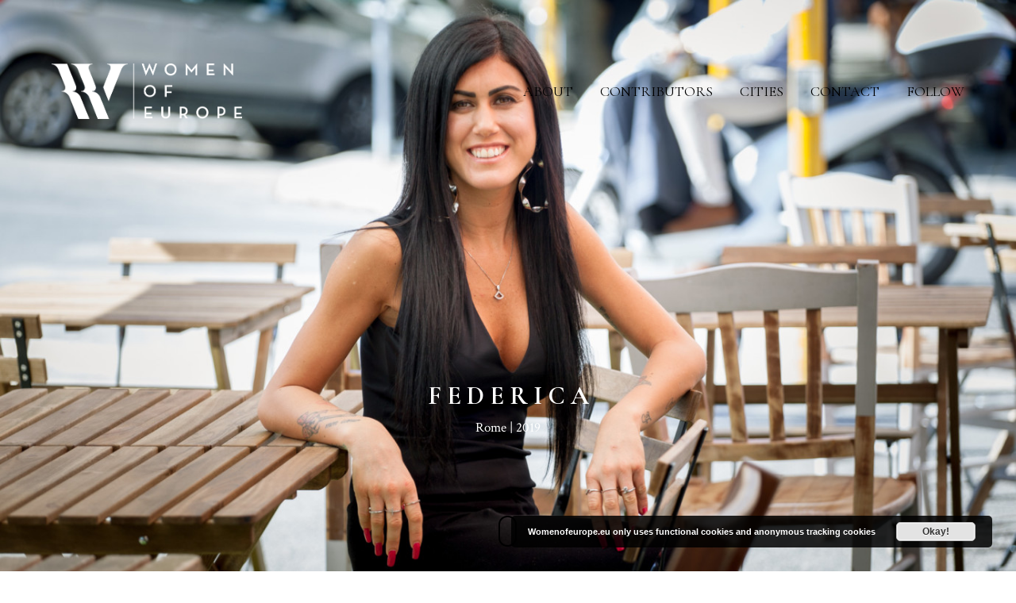

--- FILE ---
content_type: text/html; charset=UTF-8
request_url: https://womenofeurope.eu/portfolio/rome-federica/
body_size: 18877
content:

<!DOCTYPE html>
<!--[if lt IE 9]> <html lang="nl" class="ie7" xmlns="http://www.w3.org/1999/xhtml"> <![endif]-->
<!--[if gt IE 8]><!--> <html lang="nl" xmlns="http://www.w3.org/1999/xhtml"> <!--<![endif]-->

<head id="head">

	<meta charset="UTF-8">
	<meta name="format-detection" content="telephone=no">
	<meta name="viewport" content="width=device-width,initial-scale=1,maximum-scale=1,user-scalable=no">
	<meta name="msapplication-tap-highlight" content="no" />
	
	<link rel="profile" href="https://gmpg.org/xfn/11">
	<link rel="pingback" href="https://womenofeurope.eu/xmlrpc.php">

	
	<!-- This site is optimized with the Yoast SEO plugin v15.5 - https://yoast.com/wordpress/plugins/seo/ -->
	<title>Women of Europe interviews - restaurant owner Federica from Rome</title>
	<meta name="description" content="In this interview restaurant owner Federica from Rome tells all about her struggles, joy and life lessons. Part of the Women of Europe interview serie." />
	<meta name="robots" content="index, follow, max-snippet:-1, max-image-preview:large, max-video-preview:-1" />
	<link rel="canonical" href="https://womenofeurope.eu/portfolio/rome-federica/" />
	<meta property="og:locale" content="nl_NL" />
	<meta property="og:type" content="article" />
	<meta property="og:title" content="Women of Europe interviews - restaurant owner Federica from Rome" />
	<meta property="og:description" content="In this interview restaurant owner Federica from Rome tells all about her struggles, joy and life lessons. Part of the Women of Europe interview serie." />
	<meta property="og:url" content="https://womenofeurope.eu/portfolio/rome-federica/" />
	<meta property="og:site_name" content="Women of Europe" />
	<meta property="article:publisher" content="https://www.facebook.com/womenofeurope.eu/" />
	<meta property="article:modified_time" content="2020-01-17T17:34:39+00:00" />
	<meta property="og:image" content="https://womenofeurope.eu/wp-content/uploads/2019/12/MG_3174.jpg" />
	<meta property="og:image:width" content="1280" />
	<meta property="og:image:height" content="1920" />
	<meta name="twitter:card" content="summary" />
	<meta name="twitter:label1" content="Geschatte leestijd">
	<meta name="twitter:data1" content="6 minuten">
	<script type="application/ld+json" class="yoast-schema-graph">{"@context":"https://schema.org","@graph":[{"@type":"WebSite","@id":"https://womenofeurope.eu/#website","url":"https://womenofeurope.eu/","name":"Women of Europe","description":"Stories from the women who live in the capital cities of Europe","potentialAction":[{"@type":"SearchAction","target":"https://womenofeurope.eu/?s={search_term_string}","query-input":"required name=search_term_string"}],"inLanguage":"nl"},{"@type":"ImageObject","@id":"https://womenofeurope.eu/portfolio/rome-federica/#primaryimage","inLanguage":"nl","url":"https://womenofeurope.eu/wp-content/uploads/2019/12/MG_3174.jpg","width":1280,"height":1920},{"@type":"WebPage","@id":"https://womenofeurope.eu/portfolio/rome-federica/#webpage","url":"https://womenofeurope.eu/portfolio/rome-federica/","name":"Women of Europe interviews - restaurant owner Federica from Rome","isPartOf":{"@id":"https://womenofeurope.eu/#website"},"primaryImageOfPage":{"@id":"https://womenofeurope.eu/portfolio/rome-federica/#primaryimage"},"datePublished":"2019-12-05T11:05:53+00:00","dateModified":"2020-01-17T17:34:39+00:00","description":"In this interview restaurant owner Federica from Rome tells all about her struggles, joy and life lessons. Part of the Women of Europe interview serie.","inLanguage":"nl","potentialAction":[{"@type":"ReadAction","target":["https://womenofeurope.eu/portfolio/rome-federica/"]}]}]}</script>
	<!-- / Yoast SEO plugin. -->


<link rel='dns-prefetch' href='//fonts.googleapis.com' />
<link rel='dns-prefetch' href='//s.w.org' />
<link rel="alternate" type="application/rss+xml" title="Women of Europe &raquo; Feed" href="https://womenofeurope.eu/feed/" />
<link rel="alternate" type="application/rss+xml" title="Women of Europe &raquo; Reactiesfeed" href="https://womenofeurope.eu/comments/feed/" />
		<!-- This site uses the Google Analytics by ExactMetrics plugin v8.11.1 - Using Analytics tracking - https://www.exactmetrics.com/ -->
							<script src="//www.googletagmanager.com/gtag/js?id=G-KT3YPLXQ6Y"  data-cfasync="false" data-wpfc-render="false" type="text/javascript" async></script>
			<script data-cfasync="false" data-wpfc-render="false" type="text/javascript">
				var em_version = '8.11.1';
				var em_track_user = true;
				var em_no_track_reason = '';
								var ExactMetricsDefaultLocations = {"page_location":"https:\/\/womenofeurope.eu\/portfolio\/rome-federica\/"};
								if ( typeof ExactMetricsPrivacyGuardFilter === 'function' ) {
					var ExactMetricsLocations = (typeof ExactMetricsExcludeQuery === 'object') ? ExactMetricsPrivacyGuardFilter( ExactMetricsExcludeQuery ) : ExactMetricsPrivacyGuardFilter( ExactMetricsDefaultLocations );
				} else {
					var ExactMetricsLocations = (typeof ExactMetricsExcludeQuery === 'object') ? ExactMetricsExcludeQuery : ExactMetricsDefaultLocations;
				}

								var disableStrs = [
										'ga-disable-G-KT3YPLXQ6Y',
									];

				/* Function to detect opted out users */
				function __gtagTrackerIsOptedOut() {
					for (var index = 0; index < disableStrs.length; index++) {
						if (document.cookie.indexOf(disableStrs[index] + '=true') > -1) {
							return true;
						}
					}

					return false;
				}

				/* Disable tracking if the opt-out cookie exists. */
				if (__gtagTrackerIsOptedOut()) {
					for (var index = 0; index < disableStrs.length; index++) {
						window[disableStrs[index]] = true;
					}
				}

				/* Opt-out function */
				function __gtagTrackerOptout() {
					for (var index = 0; index < disableStrs.length; index++) {
						document.cookie = disableStrs[index] + '=true; expires=Thu, 31 Dec 2099 23:59:59 UTC; path=/';
						window[disableStrs[index]] = true;
					}
				}

				if ('undefined' === typeof gaOptout) {
					function gaOptout() {
						__gtagTrackerOptout();
					}
				}
								window.dataLayer = window.dataLayer || [];

				window.ExactMetricsDualTracker = {
					helpers: {},
					trackers: {},
				};
				if (em_track_user) {
					function __gtagDataLayer() {
						dataLayer.push(arguments);
					}

					function __gtagTracker(type, name, parameters) {
						if (!parameters) {
							parameters = {};
						}

						if (parameters.send_to) {
							__gtagDataLayer.apply(null, arguments);
							return;
						}

						if (type === 'event') {
														parameters.send_to = exactmetrics_frontend.v4_id;
							var hookName = name;
							if (typeof parameters['event_category'] !== 'undefined') {
								hookName = parameters['event_category'] + ':' + name;
							}

							if (typeof ExactMetricsDualTracker.trackers[hookName] !== 'undefined') {
								ExactMetricsDualTracker.trackers[hookName](parameters);
							} else {
								__gtagDataLayer('event', name, parameters);
							}
							
						} else {
							__gtagDataLayer.apply(null, arguments);
						}
					}

					__gtagTracker('js', new Date());
					__gtagTracker('set', {
						'developer_id.dNDMyYj': true,
											});
					if ( ExactMetricsLocations.page_location ) {
						__gtagTracker('set', ExactMetricsLocations);
					}
										__gtagTracker('config', 'G-KT3YPLXQ6Y', {"forceSSL":"true","link_attribution":"true"} );
										window.gtag = __gtagTracker;										(function () {
						/* https://developers.google.com/analytics/devguides/collection/analyticsjs/ */
						/* ga and __gaTracker compatibility shim. */
						var noopfn = function () {
							return null;
						};
						var newtracker = function () {
							return new Tracker();
						};
						var Tracker = function () {
							return null;
						};
						var p = Tracker.prototype;
						p.get = noopfn;
						p.set = noopfn;
						p.send = function () {
							var args = Array.prototype.slice.call(arguments);
							args.unshift('send');
							__gaTracker.apply(null, args);
						};
						var __gaTracker = function () {
							var len = arguments.length;
							if (len === 0) {
								return;
							}
							var f = arguments[len - 1];
							if (typeof f !== 'object' || f === null || typeof f.hitCallback !== 'function') {
								if ('send' === arguments[0]) {
									var hitConverted, hitObject = false, action;
									if ('event' === arguments[1]) {
										if ('undefined' !== typeof arguments[3]) {
											hitObject = {
												'eventAction': arguments[3],
												'eventCategory': arguments[2],
												'eventLabel': arguments[4],
												'value': arguments[5] ? arguments[5] : 1,
											}
										}
									}
									if ('pageview' === arguments[1]) {
										if ('undefined' !== typeof arguments[2]) {
											hitObject = {
												'eventAction': 'page_view',
												'page_path': arguments[2],
											}
										}
									}
									if (typeof arguments[2] === 'object') {
										hitObject = arguments[2];
									}
									if (typeof arguments[5] === 'object') {
										Object.assign(hitObject, arguments[5]);
									}
									if ('undefined' !== typeof arguments[1].hitType) {
										hitObject = arguments[1];
										if ('pageview' === hitObject.hitType) {
											hitObject.eventAction = 'page_view';
										}
									}
									if (hitObject) {
										action = 'timing' === arguments[1].hitType ? 'timing_complete' : hitObject.eventAction;
										hitConverted = mapArgs(hitObject);
										__gtagTracker('event', action, hitConverted);
									}
								}
								return;
							}

							function mapArgs(args) {
								var arg, hit = {};
								var gaMap = {
									'eventCategory': 'event_category',
									'eventAction': 'event_action',
									'eventLabel': 'event_label',
									'eventValue': 'event_value',
									'nonInteraction': 'non_interaction',
									'timingCategory': 'event_category',
									'timingVar': 'name',
									'timingValue': 'value',
									'timingLabel': 'event_label',
									'page': 'page_path',
									'location': 'page_location',
									'title': 'page_title',
									'referrer' : 'page_referrer',
								};
								for (arg in args) {
																		if (!(!args.hasOwnProperty(arg) || !gaMap.hasOwnProperty(arg))) {
										hit[gaMap[arg]] = args[arg];
									} else {
										hit[arg] = args[arg];
									}
								}
								return hit;
							}

							try {
								f.hitCallback();
							} catch (ex) {
							}
						};
						__gaTracker.create = newtracker;
						__gaTracker.getByName = newtracker;
						__gaTracker.getAll = function () {
							return [];
						};
						__gaTracker.remove = noopfn;
						__gaTracker.loaded = true;
						window['__gaTracker'] = __gaTracker;
					})();
									} else {
										console.log("");
					(function () {
						function __gtagTracker() {
							return null;
						}

						window['__gtagTracker'] = __gtagTracker;
						window['gtag'] = __gtagTracker;
					})();
									}
			</script>
							<!-- / Google Analytics by ExactMetrics -->
				<script type="text/javascript">
			window._wpemojiSettings = {"baseUrl":"https:\/\/s.w.org\/images\/core\/emoji\/13.0.1\/72x72\/","ext":".png","svgUrl":"https:\/\/s.w.org\/images\/core\/emoji\/13.0.1\/svg\/","svgExt":".svg","source":{"concatemoji":"https:\/\/womenofeurope.eu\/wp-includes\/js\/wp-emoji-release.min.js?ver=5.6.16"}};
			!function(e,a,t){var n,r,o,i=a.createElement("canvas"),p=i.getContext&&i.getContext("2d");function s(e,t){var a=String.fromCharCode;p.clearRect(0,0,i.width,i.height),p.fillText(a.apply(this,e),0,0);e=i.toDataURL();return p.clearRect(0,0,i.width,i.height),p.fillText(a.apply(this,t),0,0),e===i.toDataURL()}function c(e){var t=a.createElement("script");t.src=e,t.defer=t.type="text/javascript",a.getElementsByTagName("head")[0].appendChild(t)}for(o=Array("flag","emoji"),t.supports={everything:!0,everythingExceptFlag:!0},r=0;r<o.length;r++)t.supports[o[r]]=function(e){if(!p||!p.fillText)return!1;switch(p.textBaseline="top",p.font="600 32px Arial",e){case"flag":return s([127987,65039,8205,9895,65039],[127987,65039,8203,9895,65039])?!1:!s([55356,56826,55356,56819],[55356,56826,8203,55356,56819])&&!s([55356,57332,56128,56423,56128,56418,56128,56421,56128,56430,56128,56423,56128,56447],[55356,57332,8203,56128,56423,8203,56128,56418,8203,56128,56421,8203,56128,56430,8203,56128,56423,8203,56128,56447]);case"emoji":return!s([55357,56424,8205,55356,57212],[55357,56424,8203,55356,57212])}return!1}(o[r]),t.supports.everything=t.supports.everything&&t.supports[o[r]],"flag"!==o[r]&&(t.supports.everythingExceptFlag=t.supports.everythingExceptFlag&&t.supports[o[r]]);t.supports.everythingExceptFlag=t.supports.everythingExceptFlag&&!t.supports.flag,t.DOMReady=!1,t.readyCallback=function(){t.DOMReady=!0},t.supports.everything||(n=function(){t.readyCallback()},a.addEventListener?(a.addEventListener("DOMContentLoaded",n,!1),e.addEventListener("load",n,!1)):(e.attachEvent("onload",n),a.attachEvent("onreadystatechange",function(){"complete"===a.readyState&&t.readyCallback()})),(n=t.source||{}).concatemoji?c(n.concatemoji):n.wpemoji&&n.twemoji&&(c(n.twemoji),c(n.wpemoji)))}(window,document,window._wpemojiSettings);
		</script>
		<style type="text/css">
img.wp-smiley,
img.emoji {
	display: inline !important;
	border: none !important;
	box-shadow: none !important;
	height: 1em !important;
	width: 1em !important;
	margin: 0 .07em !important;
	vertical-align: -0.1em !important;
	background: none !important;
	padding: 0 !important;
}
</style>
	<link rel='stylesheet' id='contact-form-7-css'  href='https://womenofeurope.eu/wp-content/plugins/contact-form-7/includes/css/styles.css?ver=5.3.2' type='text/css' media='all' />
<link rel='stylesheet' id='calafate-style-css'  href='https://womenofeurope.eu/wp-content/themes/calafate/style.css?ver=5.6.16' type='text/css' media='all' />
<style id='calafate-style-inline-css' type='text/css'>
/* Main color scheme */body:not(.hero-1), body.hero-1:not(.before), body.hero-1.very-first-init, .hero-header .overlay, #site-header.sticky, .single-product .images .overlay, .lazyload-container.ratio-enabled {background-color: #1e1e1e;}#site-overlay {background-color: rgba(30,30,30, 0.95);}.overlay-menu + .filters-images div:after {background-color: rgba(30,30,30, 0.75);}body, body a, .comments-link:hover, body #site-header .image-logo-disabled span, body #site-header .image-logo-disabled span, #site-share a:not(:last-child):after, body:not(.hero-1) #preloader span, body.hero-1:not(.before) #preloader span, body.hero-1.very-first-init #preloader span, div.quantity input, input[type="submit"], #site-overlay #searchform input, .comments-link span, .comments-link, .cf-7.mailchimp .wpcf7-form-control-wrap input, .btn, .overlay-menu .wpml-ls-item span, span.btn {color: #fff;}#content svg *, #site-actions svg *, #site-overlay *, #site-share svg * {fill: #fff;stroke: #fff; }.entry-navigation--double:after, .entry-meta div:not(:first-child):not(.desk--right):before, .single-portfolio .entry-navigation__info .meta:last-child:before, .overlay-menu li:after, hr, .dots-close-anim span, body .lines, body .lines:before, body .lines:after, .entry-navigation__item--prev:after, .post-navigation.bigger .no span:first-child:after, .hero-helper-arrow .scroll, .hero-carousel-paging li.dot.is-selected, .latest-blog .lb-content, .post-navigation .no span:first-child:after, .hero-slider-captions .caption a:hover:after, .calafate-slider .flickity-page-dots .dot {background-color: #fff;}body .responsive-bag svg *, body .responsive-search svg * {fill: #fff !important;}table, table *, .hero-carousel-paging li.dot, div.quantity input, .calafate-tabs .tab-title.active, .entry-archive .searchform input, .hero-helper-arrow .mouse, .comments-link span, .btn {border-color: #fff;}.post-password-form input[type="password"] {border-color: #fff !important;}.grid-border, .grid-border .calafate-gallery--item, .calafate-tabs .tabs-titles, .calafate-toggle h5 {border-color: rgba(255,255,255, 0.15);}.calafate-toggle h5:hover, .latest-blog .lb-image {background-color: rgba(255,255,255, 0.15);}.calafate-toggle .content, .entry-thumbnail-holder {background-color: rgba(255,255,255, 0.06);}.latest-blog .lb-entry a, .hero-slider-captions .caption a:hover:after {color: #1e1e1e;}#site-header.sticky { box-shadow: 0 10px 20px rgba(30,30,30, 0.06);}.page-template-template-portfolio .post-navigation.bigger .no span:first-child:after {background-color: rgba(255,255,255, 0.5);}#site-overlay #searchform input::-webkit-input-placeholder, .entry-archive .searchform input::-webkit-input-placeholder, .entry-archive .searchform input { color: #fff; opacity: 1 }#site-overlay #searchform input::-moz-placeholder, .entry-archive .searchform input::-moz-placeholder, .entry-archive .searchform input { color: #fff; opacity: 1 }#site-overlay #searchform input:-ms-input-placeholder, .entry-archive .searchform input:ms-input-placeholder, .entry-archive .searchform input { color: #fff; opacity: 1 }#site-overlay #searchform input::placeholder, .entry-archive .searchform input::placeholder, .entry-archive .searchform input { color: #fff; opacity: 1 }input::-webkit-input-placeholder, textarea::-webkit-input-placeholder { color: #1e1e1e; }input::-moz-placeholder, textarea::-moz-placeholder { color: #1e1e1e; }input:-ms-input-placeholder, textarea:-ms-input-placeholder { color: #1e1e1e; }input::placeholder, textarea::placeholder { color: #1e1e1e; }input, textarea {color: #1e1e1e;background-color: #fff;}.responsive-bag .woocommerce-cart-no {background-color: #ffffff;}h3 .underlined-heading:after, #respond .form-submit #submit .underlined-heading:after, .entry-minimal__title span:after, .entry-archive .entry-read-link:after, .entry-meta a:after, .comment-reply-link:after, .hide-comments:after, .not-found a:after, .top-menu li a:after, #site-footer .widget a:after, .comments-link.opened span, .overlay-menu a span, .widget li a:hover:before, .fancybox-nav span:hover, .fancybox-close:hover, .entry-navigation__link:after, .page-content h3:after, blockquote:before, .mejs-controls .mejs-horizontal-volume-slider .mejs-horizontal-volume-current, .mejs-controls .mejs-volume-button .mejs-volume-slider .mejs-volume-current, .mejs-overlay:hover .mejs-overlay-button, .summary .cart button[type="submit"]:after, .blog .STAMP a:after, .comment-reply-link:hover:before, .comment-avatar .by-author, .entry-portfolio.hover-two h3:after, body .responsive-bag .woocommerce-cart-no, .entry-content a:after, span.button, #mini-cart .cart-checkout, .overlay-menu a span.no, .wooshortcode .woocommerce-grid .entry-portfolio.product .entry-buttons a:hover:before {background-color: #ffffff;}.mejs-controls .mejs-time-rail .mejs-time-current {background-color: #ffffff !important;}.comments-link.opened span, .widget .tagcloud a:hover, .widget .calendar_wrap td#today:after {border-color: #ffffff;}.comments-link.opened, .comment-meta .by-author, .overlay-menu a.selected, .overlay-menu a.selected span.no, .widget .calendar_wrap td#today, .widget .calendar_wrap td a, .entry-content a:not(.entry-navigation__item):not(.post-edit-link):not(.fancybox):not(.button):not(.image-text-link), .wpcf7 input[type="submit"]:hover {color: #ffffff;}a.no-link-style, .no-link-style a {color: #fff !important;font-weight: 500;}.blog .entry-portfolio .entry-sitle, .blog-posts-carousel .car-post .car-title {background-image: linear-gradient(#ffffff, #ffffff);}span.button a {color: #ffffff !important;}span.button:hover a, #mini-cart .cart-checkout:hover {color: #ffffff !important;}.comments-link.opened span, .overlay-menu a span, #mini-cart .cart-checkout, .overlay-menu a span.no {color: #ffffff;}.overlay-menu a.selected span.no, span.button:hover, #mini-cart .cart-checkout:hover {background: #ffffff !important;}#comments .comments-wrapper, #respond .form-submit #submit {background: #fff;}#comments .comments-wrapper, #comments .comments-wrapper a, .comment-meta h6 a, #respond h3 small a:hover, #respond .form-submit #submit small a:hover, #respond .form-submit #submit:hover, #respond form input, #respond form textarea {color: #1e1e1e;}#respond h3, #respond .form-submit #submit {color: rgba(30,30,30, 0.07);}#respond form, #respond .form-comment, #respond .form-author, #respond .form-email {border-color: #1e1e1e;}.hide-comments:before, .comment-reply-link:before {background: #1e1e1e;}#comments svg * {fill: #1e1e1e;stroke: transparent;}#respond form input::-webkit-input-placeholder, #respond form textarea::-webkit-input-placeholder { color: #1e1e1e; }#respond form input::-moz-placeholder, #respond form textarea::-moz-placeholder { color: #1e1e1e; }#respond form input:-ms-input-placeholder, #respond form textarea:-ms-input-placeholder { color: #1e1e1e; }#respond form input::placeholder, #respond form textarea::placeholder { color: #1e1e1e; }.post-tags a {color: #fff !important;}/* Blog sidebar */#site-sidebar {background: #1e1e1e;}#site-sidebar, #site-sidebar a, #site-sidebar ul a:hover, #site-sidebar .cf-7.mailchimp .wpcf7-form-control-wrap input {color: #fff;}.widget input::-webkit-input-placeholder { color: #fff; }.widget input::-moz-placeholder{ color: #fff; }.widget input:-ms-input-placeholder { color: #fff; }.widget input::placeholder { color: #fff; }.widget li a:before, .widget .calendar_wrap tfoot a:before {color: #fff;}.widget .searchform button svg, .widget .searchform button svg *, #site-sidebar-opener svg path, #site-sidebar-closer span svg path {fill: #fff;stroke: #fff;}#site-sidebar a:hover {color: #ffffff;}#site-sidebar-closer:hover svg path {fill: #ffffff;stroke: #ffffff;}.widget .searchform input{border-color: #fff;color: #fff;}.widget .searchform input::-webkit-input-placeholder {color: #fff;}.widget .searchform input::-moz-placeholder {color: #fff;}.widget .searchform input:-ms-input-placeholder {color: #fff;}.widget .searchform input::placeholder {color: #fff;}.tagcloud a {border-color: rgba(255,255,255, 0.15);}.widget li a:before {background: #fff;}/* Typography */h1, .entry-minimal__title, .entry-navigation__item, .poppins, #site-overlay #searchform #s {font-family: 'Cormorant Garamond', serif;}h2, h3, h4, h5, h6, .single-portfolio .entry-breadcrumb, #respond .form-submit #submit {font-family: 'Cormorant Garamond', serif;}#site-logo.image-logo-disabled span, #site-navigation, .overlay-menu, .woocommerce-breadcrumb {font-family: 'Cormorant Garamond', serif;}body, .top-menu .cart-item sup, input, textarea {font-family: 'Crimson Text', serif;}.single-portfolio .entry-navigation__info .meta, .entry-caption .entry-meta, .page-template-template-cover .covers-title {font-family: 'Cormorant Garamond', serif;}#mini-cart {background-color: #fff;}#mini-cart, #mini-cart .cart_list li .remove {color: #1e1e1e;}#mini-cart .remove-button {background-color: rgba(30,30,30, 0.08);}#mini-cart .cart-totals {background-color: rgba(30,30,30, 0.1);}#mini-cart .empty .cart-checkout {background-color: rgba(30,30,30, 0.5);}#mini-cart .empty-cart svg path {fill: rgba(30,30,30, 0.1);}body .top-menu .cart-item a {color: rgba(255,255,255, 0.5) !important;}.form-columns .simple-select-cover .simple-select-inner {background-color: rgba(255,255,255, 1);color: #1e1e1e;}.flickity-prev-next-button {background-color: #1e1e1e !important;}/* Custom CSS */
/* Page specific color scheme */body, body a, .comments-link:hover, body #site-header .image-logo-disabled span, #site-share a:not(:last-child):after, body:not(.hero-1) #preloader span, body.hero-1:not(.before) #preloader span, body.hero-1.very-first-init #preloader span, div.quantity input, .woocommerce-page button.single_add_to_cart_button:hover, .single-product .summary .price del:before, input[type="submit"], #site-overlay #searchform input, .cf-7.mailchimp .wpcf7-form-control-wrap input, .comments-link span, .comments-link, .btn, .overlay-menu .wpml-ls-item span, span.btn {color: #000000;}#content svg *, #site-actions svg *, #site-overlay *, #site-share svg * {fill: #000000;stroke: #000000; }.entry-navigation--double:after, .entry-meta div:not(:first-child):not(.desk--right):before, .single-portfolio .entry-navigation__info .meta:last-child:before, .overlay-menu li:after, hr,body .lines, body .lines:before, body .lines:after, .entry-navigation__item--prev:after, .dots-close-anim span, .woocommerce-page .button:hover, .woocommerce-page input[type="submit"].button:hover, .single-product .summary form .quantity:before, .hero-helper-arrow .scroll, .hero-carousel-paging li.dot.is-selected, .latest-blog .lb-content, .hero-slider-captions .caption a:hover:after, .calafate-slider .flickity-page-dots .dot {background-color: #000000;}body .responsive-bag svg *, body .responsive-search svg * {fill: #000000 !important;}.woocommerce-page .button:hover, .woocommerce-page input[type="submit"].button:hover {color: #ffffff;}.grid-border, .grid-border .calafate-gallery--item, .calafate-tabs .tabs-titles, .calafate-toggle h5 {border-color: rgba(0,0,0, 0.15);}.calafate-toggle h5:hover, .latest-blog .lb-image {background-color: rgba(0,0,0, 0.15);}.calafate-toggle .content, .entry-thumbnail-holder {background-color: rgba(0,0,0, 0.06);}table, table *, .hero-carousel-paging li.dot, .woocommerce-message a, div.quantity input, .woocommerce-page .button, .woocommerce-page input[type="submit"].button, .calafate-tabs .tab-title.active, .hero-helper-arrow .mouse, .comments-link span, .btn {border-color: #000000;}.latest-blog .lb-entry a, .hero-slider-captions .caption a:hover:after {color: #ffffff;}body:not(.hero-1), body.hero-1:not(.before), body.hero-1.very-first-init, .hero-header .overlay, #site-header.sticky, .single-product .summary:before, .single-product .images .overlay, .lazyload-container.ratio-enabled {background-color: #ffffff;}#site-overlay {background-color: rgba(255,255,255, 0.95);}.overlay-menu + .filters-images div:after {background-color: rgba(255,255,255, 0.75);}#site-header.sticky { box-shadow: 0 10px 20px rgba(255,255,255, 0.06);}#site-overlay #searchform input::-webkit-input-placeholder { color: #000000 !important; opacity: 1; }#site-overlay #searchform input::-moz-placeholder { color: #000000 !important; opacity: 1; }#site-overlay #searchform input:-ms-input-placeholder { color: #000000 !important; opacity: 1; }#site-overlay #searchform input::placeholder { color: #000000 !important; opacity: 1; }input::-webkit-input-placeholder, textarea::-webkit-input-placeholder { color: #ffffff; }input::-moz-placeholder, textarea::-moz-placeholder { color: #ffffff; }input:-ms-input-placeholder, textarea:-ms-input-placeholder { color: #ffffff; }input::placeholder, textarea::placeholder { color: #ffffff; }input, textarea {color: #ffffff;background-color: #000000;}h3 .underlined-heading:after, #respond .form-submit #submit .underlined-heading:after, .entry-minimal__title span:after, .entry-archive .entry-read-link:after, .entry-meta a:after, .edit-link:after, .comment-reply-link:after, .hide-comments:after, .not-found a:after, .top-menu li a:after, #site-footer .widget a:after, .comments-link.opened span, .overlay-menu a span, .widget li a:hover:before, .fancybox-nav span:hover, .fancybox-close:hover, .entry-navigation__link:after, .edit-link:after, .page-content h3:after, blockquote:before, .mejs-controls .mejs-time-rail .mejs-time-current, .mejs-controls .mejs-horizontal-volume-slider .mejs-horizontal-volume-current, .mejs-controls .mejs-volume-button .mejs-volume-slider .mejs-volume-current, .mejs-overlay:hover .mejs-overlay-button, .summary .cart button[type="submit"]:after, .single-product .summary form .button[type="submit"] .text:after, .entry-portfolio.hover-two h3:after, body .responsive-bag .woocommerce-cart-no, span.button, .overlay-menu a span.no, .entry-content a:after, .wooshortcode .woocommerce-grid .entry-portfolio.product .entry-buttons a:hover:before {background-color: #000000;}.mejs-controls .mejs-time-rail .mejs-time-current {background-color: #000000 !important;}.comments-link.opened span, #site-sidebar-opener, .widget .tagcloud a:hover, .widget .calendar_wrap td#today:after {border-color: #000000;}.comments-link, .comments-link.opened, .comment-meta .by-author, .overlay-menu a.selected, .overlay-menu a.selected span.no, .entry-content a:not(.entry-navigation__item):not(.post-edit-link):not(.fancybox):not(.button):not(.image-text-link), .wpcf7 input[type="submit"]:hover {color: #000000;}a.no-link-style, .no-link-style a, .post-tags a {color: #000000 !important;}span.button:hover a {color: #000000 !important;}#reviews #review_form_wrapper input[type="submit"] {background-color: #000000 !important;color: rgba(255,255,255, 0.65) !important;}.single-product .summary .cart button[type="submit"] {border-color: #000000;color: #000000;}.single-product .summary .cart button[type="submit"]:hover {background-color: #000000 !important;color: #ffffff !important;}.single-product form.cart button[type="submit"] .loading svg circle {fill: #000000 !important;}.single-product form.cart button[type="submit"]:hover .loading svg circle {fill: #ffffff !important;}#reviews #review_form_wrapper input[type="submit"]:hover {color: #000000 !important;background-color: #ffffff !important;}body .top-menu .cart-item a {color: rgba(0,0,0, 0.5) !important;}.simple-select-cover .simple-select-inner {background-color: rgba(0,0,0, 0.15);}.form-columns .simple-select-cover .simple-select-inner {background-color: rgba(0,0,0, 1);color: #ffffff;}.single-product .summary .price del {color: rgba(0,0,0, 0.5);background-color: rgba(0,0,0, 0.1);}.single-product .summary .price del span.amount:first-child:before {border-left-color: rgba(0,0,0, 0.1);}.page-template-template-portfolio .post-navigation.bigger .no span:first-child:after {background-color: rgba(0,0,0, 0.5);}.flickity-prev-next-button {background-color: #ffffff !important;}/* Hero header */body .hero-header .media.active {opacity: 1;}body .hero-header.active .media {opacity: 0.1;}
/* Portfolio grid style */.portfolio-grid[data-id="999999"] .entry-caption h3, .portfolio-grid[data-id="999999"] .entry-caption span, #js-caption[data-id="999999"].entry-caption h3, #js-caption[data-id="999999"].entry-caption span {color: #141414;}.portfolio-grid[data-id="999999"] .entry-caption.Classic:before, #js-caption[data-id="999999"].entry-caption.Minimal h3, #js-caption[data-id="999999"].entry-caption.Minimal span {background: rgba(255,255,255, 1);}
</style>
<link rel='stylesheet' id='calafate-font-head-css'  href='https://fonts.googleapis.com/css?family=Cormorant%20Garamond:300,400,400italic,500,600,700,700italic' type='text/css' media='all' />
<link rel='stylesheet' id='calafate-font-body-css'  href='https://fonts.googleapis.com/css?family=Crimson%20Text:300,400,400italic,500,600,700,700italic' type='text/css' media='all' />
<script type='text/javascript' src='https://womenofeurope.eu/wp-content/plugins/google-analytics-dashboard-for-wp/assets/js/frontend-gtag.min.js?ver=8.11.1' id='exactmetrics-frontend-script-js'></script>
<script data-cfasync="false" data-wpfc-render="false" type="text/javascript" id='exactmetrics-frontend-script-js-extra'>/* <![CDATA[ */
var exactmetrics_frontend = {"js_events_tracking":"true","download_extensions":"doc,pdf,ppt,zip,xls,docx,pptx,xlsx","inbound_paths":"[]","home_url":"https:\/\/womenofeurope.eu","hash_tracking":"false","v4_id":"G-KT3YPLXQ6Y"};/* ]]> */
</script>
<script type='text/javascript' src='https://womenofeurope.eu/wp-includes/js/jquery/jquery.min.js?ver=3.5.1' id='jquery-core-js'></script>
<script type='text/javascript' src='https://womenofeurope.eu/wp-includes/js/jquery/jquery-migrate.min.js?ver=3.3.2' id='jquery-migrate-js'></script>
<link rel="https://api.w.org/" href="https://womenofeurope.eu/wp-json/" /><link rel="EditURI" type="application/rsd+xml" title="RSD" href="https://womenofeurope.eu/xmlrpc.php?rsd" />
<link rel="wlwmanifest" type="application/wlwmanifest+xml" href="https://womenofeurope.eu/wp-includes/wlwmanifest.xml" /> 
<meta name="generator" content="WordPress 5.6.16" />
<link rel='shortlink' href='https://womenofeurope.eu/?p=4020' />
<link rel="alternate" type="application/json+oembed" href="https://womenofeurope.eu/wp-json/oembed/1.0/embed?url=https%3A%2F%2Fwomenofeurope.eu%2Fportfolio%2Frome-federica%2F" />
<link rel="alternate" type="text/xml+oembed" href="https://womenofeurope.eu/wp-json/oembed/1.0/embed?url=https%3A%2F%2Fwomenofeurope.eu%2Fportfolio%2Frome-federica%2F&#038;format=xml" />
<style type="text/css">.recentcomments a{display:inline !important;padding:0 !important;margin:0 !important;}</style><link rel="icon" href="https://womenofeurope.eu/wp-content/uploads/2017/11/favicon-150x150.png" sizes="32x32" />
<link rel="icon" href="https://womenofeurope.eu/wp-content/uploads/2017/11/favicon-300x300.png" sizes="192x192" />
<link rel="apple-touch-icon" href="https://womenofeurope.eu/wp-content/uploads/2017/11/favicon-300x300.png" />
<meta name="msapplication-TileImage" content="https://womenofeurope.eu/wp-content/uploads/2017/11/favicon-300x300.png" />
<style id="calafate-admin-bar-style" type="text/css">

			html, * html body {
				margin-top: 0 !important;
			}

			#wpadminbar {
				background: rgba(0, 0, 0, .4) !important;
				opacity: .7 !important;
				-ms-filter:"progid:DXImageTransform.Microsoft.Alpha(Opacity=70)" !important;
				filter: alpha(opacity=70) !important;
			}

		</style>		<style type="text/css" id="wp-custom-css">
			.postid-2381 .top-menu li a,
.id-2381 .top-menu li a { color: #FFF; }

.postid-2382 .top-menu li a,
.id-2382 .top-menu li a { color: #FFF; }

.postid-2379 .top-menu li a,
.id-2379 .top-menu li a { color: #FFF; }

.postid-2367 .top-menu li a,
.id-2367 .top-menu li a { color: #FFF; }

.postid-2460 .top-menu li a,
.id-2460 .top-menu li a { color: #FFF; }

.postid-2444 .top-menu li a,
.id-2444 .top-menu li a { color: #FFF; }

postid-2380 .top-menu li a,
.id-2380 .top-menu li a { color: #FFF; }

postid-4747 .top-menu li a,
.id-4747 .top-menu li a { color: #FFF; }
postid-2814 .top-menu li a,
.id-2814 .top-menu li a { color: #FFF; }

postid-2828 .top-menu li a,
.id-2828 .top-menu li a { color: #FFF; }

postid-2879 .top-menu li a,
.id-2879 .top-menu li a { color: #FFF; }

postid-2923 .top-menu li a,
.id-2923 .top-menu li a { color: #FFF; }

postid-3008 .top-menu li a,
.id-3008 .top-menu li a { color: #FFF; }

postid-3032 .top-menu li a,
.id-3032 .top-menu li a { color: #FFF; }

postid-3110 .top-menu li a,
.id-3110 .top-menu li a { color: #FFF; }

postid-3221 .top-menu li a,
.id-3221 .top-menu li a { color: #FFF; }

postid-3288 .top-menu li a,
.id-3288 .top-menu li a { color: #FFF; }

postid-3308 .top-menu li a,
.id-3308 .top-menu li a { color: #FFF; }

postid-3368 .top-menu li a,
.id-3368 .top-menu li a { color: #FFF; }

postid-3388 .top-menu li a,
.id-3388 .top-menu li a { color: #FFF; }

postid-3402 .top-menu li a,
.id-3402 .top-menu li a { color: #FFF; }

postid-3416 .top-menu li a,
.id-3416 .top-menu li a { color: #FFF; }

postid-3210 .top-menu li a,
.id-3210 .top-menu li a { color: #FFF; }

postid-3155 .top-menu li a,
.id-3155 .top-menu li a { color: #FFF; }

postid-3540 .top-menu li a,
.id-3540 .top-menu li a { color: #FFF; }

postid-3140 .top-menu li a,
.id-3140 .top-menu li a { color: #FFF; }

postid-3560.top-menu li a,
.id-3560 .top-menu li a { color: #FFF; }

postid-3812.top-menu li a,
.id-3812 .top-menu li a { color: #FFF; }

postid-3905.top-menu li a,
.id-3905 .top-menu li a { color: #FFF; }

postid-3946.top-menu li a,
.id-3946 .top-menu li a { color: #FFF; }

postid-3855.top-menu li a,
.id-3855 .top-menu li a { color: #FFF; }

postid-4083.top-menu li a,
.id-4083 .top-menu li a { color: #FFF; }

postid-3987.top-menu li a,
.id-3987 .top-menu li a { color: #FFF; }

postid-4053.top-menu li a,
.id-4053 .top-menu li a { color: #FFF; }

postid-4036.top-menu li a,
.id-4036 .top-menu li a { color: #FFF; }

postid-4291.top-menu li a,
.id-4291 .top-menu li a { color: #FFF; }

postid-4390.top-menu li a,
.id-4390 .top-menu li a { color: #FFF; }

postid-4423.top-menu li a,
.id-4423 .top-menu li a { color: #FFF; }

postid-4476.top-menu li a,
.id-4476 .top-menu li a { color: #FFF; }

postid-4541.top-menu li a,
.id-45416 .top-menu li a { color: #FFF; }

postid-3987.top-menu li a,
.id-3987 .top-menu li a { color: #000; }

postid-3794.top-menu li a,
.id-3794 .top-menu li a { color: #000; }

postid-3745.top-menu li a,
.id-3745 .top-menu li a { color: #000; }

postid-4541.top-menu li a,
.id-4541.top-menu li a { color:  #FFF; }

postid-4706.top-menu li a,
.id-4541.top-menu li a { color:  #FFF; }

postid-4785.top-menu li a,
.id-4785.top-menu li a { color:  #FFF; }		</style>
		
</head>

<body data-rsssl=1 id="body" class="portfolio-template-default single single-portfolio postid-4020  very-first-init no-js kill-overlay before id-4020 hero-1 gap- scroll- color-scheme-1 has-sticky-header-disabled has-hamburger-menu-disabled">

<div id="site" class="header-content-wrapper out animate">

	<div class="site-carry">

		<header id="site-header" class="site-header" itemscope itemtype="http://schema.org/Organization">

			<div class="site-header-holder wrapper">

				<a id="site-logo" class="site-logo ajax-link image-logo-enabled" href="https://womenofeurope.eu/" rel="home" itemprop="url">

											<h2><img src="https://womenofeurope.eu/wp-content/uploads/2016/04/WOF_LOGO_WIT.png" alt="Women of Europe" width="1110" height="324" itemprop="logo" style="max-height: 70px" /></h2>
					
				</a>

				<nav id="site-navigation" class="site-navigation submenu-linear">

					
					<a class="responsive-nav" href="#"><span class="lines"></span></a>

										
					
					
					<ul id="menu-menu-1" class="top-menu right"><li id="nav-menu-item-2285" class="menu-item menu-item-type-post_type menu-item-object-page top-level-item"><a href="https://womenofeurope.eu/about/" class="ajax-link">ABOUT</a></li>
<li id="nav-menu-item-2339" class="menu-item menu-item-type-post_type menu-item-object-page top-level-item"><a href="https://womenofeurope.eu/contributors/" class="ajax-link">CONTRIBUTORS</a></li>
<li id="nav-menu-item-2286" class="menu-item menu-item-type-custom menu-item-object-custom menu-item-home menu-item-has-children top-level-item"><a href="https://womenofeurope.eu" class="ajax-link">CITIES</a>
<ul class="sub-menu">
<li id="nav-menu-item-4730" class="menu-item menu-item-type-custom menu-item-object-custom menu-item-home"><a href="https://womenofeurope.eu/#prague" class="ajax-link">PRAGUE</a></li>
<li id="nav-menu-item-4438" class="menu-item menu-item-type-custom menu-item-object-custom menu-item-home"><a href="https://womenofeurope.eu/#berlin" class="ajax-link">BERLIN</a></li>
<li id="nav-menu-item-4312" class="menu-item menu-item-type-custom menu-item-object-custom menu-item-home"><a href="https://womenofeurope.eu/#zagreb" class="ajax-link">ZAGREB</a></li>
<li id="nav-menu-item-4142" class="menu-item menu-item-type-custom menu-item-object-custom menu-item-home"><a href="https://womenofeurope.eu/#rome" class="ajax-link">ROME</a></li>
<li id="nav-menu-item-3897" class="menu-item menu-item-type-custom menu-item-object-custom menu-item-home"><a href="https://womenofeurope.eu/#tirana" class="ajax-link">TIRANA</a></li>
<li id="nav-menu-item-3690" class="menu-item menu-item-type-custom menu-item-object-custom menu-item-home"><a href="https://womenofeurope.eu/#lisbon" class="ajax-link">LISBON</a></li>
<li id="nav-menu-item-3468" class="menu-item menu-item-type-custom menu-item-object-custom menu-item-home"><a href="https://womenofeurope.eu/#amsterdam" class="ajax-link">AMSTERDAM</a></li>
<li id="nav-menu-item-3277" class="menu-item menu-item-type-custom menu-item-object-custom menu-item-home"><a href="https://womenofeurope.eu/#london" class="ajax-link">LONDON</a></li>
<li id="nav-menu-item-2827" class="menu-item menu-item-type-custom menu-item-object-custom menu-item-home"><a href="https://womenofeurope.eu/#warsaw" class="ajax-link">WARSAW</a></li>
<li id="nav-menu-item-2346" class="menu-item menu-item-type-custom menu-item-object-custom menu-item-home"><a href="https://womenofeurope.eu/#paris" class="ajax-link">PARIS</a></li>
</ul>
</li>
<li id="nav-menu-item-2263" class="menu-item menu-item-type-post_type menu-item-object-page top-level-item"><a href="https://womenofeurope.eu/contact/" class="ajax-link">CONTACT</a></li>
<li id="nav-menu-item-4532" class="menu-item menu-item-type-custom menu-item-object-custom menu-item-has-children top-level-item"><a href="#" class="ajax-link">FOLLOW</a>
<ul class="sub-menu">
<li id="nav-menu-item-4695" class="menu-item menu-item-type-custom menu-item-object-custom"><a target="_blank" href="https://www.instagram.com/women_of_europe/" class="ajax-link">INSTAGRAM</a></li>
<li id="nav-menu-item-4694" class="menu-item menu-item-type-custom menu-item-object-custom"><a target="_blank" href="https://www.facebook.com/womenofeurope.eu/" class="ajax-link">FACEBOOK</a></li>
</ul>
</li>
</ul>
				</nav>

			</div>

		</header>

		<div class="hero-header"><div class="media image" data-bg-small="https://womenofeurope.eu/wp-content/uploads/2019/12/MG_3236-960x640.jpg" data-bg-medium="https://womenofeurope.eu/wp-content/uploads/2019/12/MG_3236-1380x920.jpg" data-bg-large="https://womenofeurope.eu/wp-content/uploads/2019/12/MG_3236.jpg" data-bg-full="https://womenofeurope.eu/wp-content/uploads/2019/12/MG_3236.jpg"><img src="https://womenofeurope.eu/wp-content/uploads/2019/12/MG_3236-960x640.jpg" alt="" title="_MG_3236" itemprop="image" srcset="[data-uri]" /></div><div class="hero-helper-arrow"><div class="mouse"><div class="scroll"></div></div></div></div>
		<div id="content" class="site-content">

			
			<div id="primary" class="content-area wrapper">
			
				<main id="main" class="site-main grid">

				
		
			<article id="post-4020" class="one-whole grid__item post-4020 portfolio type-portfolio status-publish has-post-thumbnail hentry portfolio_tag-federica portfolio_tag-interview portfolio_tag-real-life portfolio_tag-roma portfolio_tag-rome portfolio_tag-struggles portfolio_tag-women-of-europe portfolio_tag-women-of-rome portfolio_category-rome" itemscope itemtype="http://schema.org/Article">

				<div class="entry-content">

					<div class="entry-hero-tagline hero-vertical-text-1" data-gap="100"><div><h1><span style="color: #ffffff;"> </span></h1>
<p>&nbsp;</p>
<p>&nbsp;</p>
<p>&nbsp;</p>
<h1 class="p1" style="text-align: center;"><span style="font-size: 32px; color: #ffffff;"><strong>F E D E R I C A</strong></span></h1>
<p style="text-align: center;"><span style="color: #ffffff;">Rome | 2019</span></p>
</div></div><div class="grid kcm">
<div class="grid__item three-twelfths portable--auto lap--auto palm--auto top-no-padding bottom-no-padding ">
<p>&nbsp;</p>
<h1><img loading="lazy" class="alignnone wp-image-4201 size-medium" src="https://womenofeurope.eu/wp-content/uploads/2019/06/MG_3058-1-200x300.jpg" alt="" width="200" height="300" srcset="https://womenofeurope.eu/wp-content/uploads/2019/06/MG_3058-1-200x300.jpg 200w, https://womenofeurope.eu/wp-content/uploads/2019/06/MG_3058-1-768x1152.jpg 768w, https://womenofeurope.eu/wp-content/uploads/2019/06/MG_3058-1-683x1024.jpg 683w, https://womenofeurope.eu/wp-content/uploads/2019/06/MG_3058-1.jpg 1280w" sizes="(max-width: 200px) 100vw, 200px" /></h1>
<h1 class="p1"><strong>F E D E R I C A</strong></h1>
<p class="p1"><strong>City</strong><b><span class="s1">—</span> </b>Rome<br />
<strong>Age </strong><b><span class="s1">—</span> </b>31<span class="s1"><br />
</span><strong>Love life</strong><b> <span class="s1">— </span></b>Single<span class="s1"><br />
</span><strong>Profession</strong><b> <span class="s1">— </span></b>Restaurant owner<br />
<strong>Years in Rome</strong><b> <span class="s1">— </span></b>All her life<br />
<strong>Location</strong><b> <span class="s1">— </span></b>Restaurant <a href="http://www.rolli1.it">Rolli 1</a></p>
</div>
<div class="grid__item five-twelfths portable--auto lap--auto palm--auto top-no-padding bottom-small-padding ">
<h1 class="p1" style="text-align: center;"><span style="font-size: 14px;">T H E  R O M E  S T O R I E S</span></h1>
<h1 class="p1" style="text-align: center;"><span style="font-size: 40px;"><strong>‘I GET</strong></span></h1>
<h1 class="p1" style="text-align: center;"><span style="font-size: 40px;"><strong>UNDER-</strong></span></h1>
<h1 class="p1" style="text-align: center;"><span style="font-size: 40px;"><strong>ESTIMATED</strong></span></h1>
<h1 class="p1" style="text-align: center;"><span style="font-size: 40px;"><strong>A LOT’</strong></span></h1>
</div>
<div class="grid__item four-twelfths portable--auto lap--auto palm--auto top-no-padding bottom-no-padding ">
<p><img loading="lazy" class="alignnone size-full wp-image-4202" src="https://womenofeurope.eu/wp-content/uploads/2019/06/MG_3174-1.jpg" alt="" width="1280" height="1920" srcset="https://womenofeurope.eu/wp-content/uploads/2019/06/MG_3174-1.jpg 1280w, https://womenofeurope.eu/wp-content/uploads/2019/06/MG_3174-1-200x300.jpg 200w, https://womenofeurope.eu/wp-content/uploads/2019/06/MG_3174-1-768x1152.jpg 768w, https://womenofeurope.eu/wp-content/uploads/2019/06/MG_3174-1-683x1024.jpg 683w" sizes="(max-width: 1280px) 100vw, 1280px" /></p>
</div>
<div class="grid__item four-twelfths portable--auto lap--auto palm--auto top-no-padding bottom-no-padding ">
<ul class="ul1">
<li><strong>What makes you happy?</strong> “Family. Women in Rome are obsessed with their families. Without my family I wouldn’t be able to function, everything I do revolves around them. Last year, when I lost my father, the pain was indescribable. Someday I would like to have a family of my own, but first I need to find the right person. As a kid I grew up with this beautiful ideal of what a family is, but creating your own family is not so easy these days. We kind of lost seeing the value of having a family. Maybe because Italian parents tend to hover and suffocate the dreams of the kids. Italian kids are less likely to leave home, because they are very attached to their family. And once they do start a family of their own, they can’t always maintain unity. Maybe because women and men are too independent from each other nowadays.”</li>
</ul>
<ul>
<li><strong>What is your best personality trait?</strong> “Doing good. I always try to help everyone, especially the people close to me. But I’m helping too much, so now it’s starting to take its toll. I probably should change. My family takes it for granted that I take care of everything, because I’ve always done it. Also, when I fall in love I give too much. I’m very compliant with the other person. It’s a disappointment that others don’t treat me the same way I treat them. I should learn to not take it so personally and to not expect anything in return. But I keep failing at that. Sometimes my good intentions are misunderstood, people think I have no ‘character’, or something, but being friendly fundamentally is my character. Even when dating. Once men notice that I’m polite and smiley, they want to take advantage of me. I always need to work out whether this person really cares about me or not. Maybe I should act more aggressively and wear a mask, to make people believe that they can’t mess with me. But when you know someone well, it becomes more difficult. I’ve been told to act more arrogantly, but that just makes me laugh.”</li>
</ul>
<ul class="ul1">
<li><strong>What makes you different than other people?</strong> “I think most women of my generation like to stay on the surface. Sometimes I pretend to live like that as well, but I really can’t do it. It’s also a lot about appearance, about posting selfies on Facebook or Instagram, but I’m more private. Nowadays that is considered strange.”</li>
<li><strong>What is your biggest struggle?</strong> “Every day I’m hoping to put some of my problems aside, since I do have some issues with myself. I don’t always accept, or like, myself. I’m not very self-confident and I’m very strict with myself. Objectively, I know I don’t look that bad and I’m not a bad person, but I don’t always feel it. Probably because I’ve been taken for granted and get underestimated a lot—and I don’t mean to have a pity party here. I have to work on being straightforward with people and making sure they value me for what I’m worth. But I always get mad at myself instead of others. I sometimes hurt myself and do things I shouldn’t be doing. I stay awake and eat a lot, basically to get sick… It’s an escape, but in the end, I have more problems. Maybe a psychologist could give me the strength to face things. Right now, I’m facing disappointment in love, with family members, in work life. Altogether, I’m tired. It’s life, but I could do better.”</li>
</ul>
</div>
<div class="grid__item four-twelfths portable--auto lap--auto palm--auto top-no-padding bottom-no-padding ">
<p><strong><img loading="lazy" class="alignnone size-full wp-image-4203" src="https://womenofeurope.eu/wp-content/uploads/2019/06/MG_3209-1.jpg" alt="" width="1280" height="1920" srcset="https://womenofeurope.eu/wp-content/uploads/2019/06/MG_3209-1.jpg 1280w, https://womenofeurope.eu/wp-content/uploads/2019/06/MG_3209-1-200x300.jpg 200w, https://womenofeurope.eu/wp-content/uploads/2019/06/MG_3209-1-768x1152.jpg 768w, https://womenofeurope.eu/wp-content/uploads/2019/06/MG_3209-1-683x1024.jpg 683w" sizes="(max-width: 1280px) 100vw, 1280px" /></strong></p>
<ul>
<li><strong>What is your biggest life lesson?</strong> “The end of my relationship two and half years ago has taught me a lot. The relationship itself taught me what it means to truly love someone. I gave all of myself and discovered the greatest love of my life—but also the greatest suffering when it ended. I grew from this experience, it made me understand life better. I know now that it’s ok to trust people, but to make sure to have your own life as well. Because one day a person might be there, and the next day he’s gone. And then you have to go it alone.”</li>
<li><strong>What is your biggest disappointment?</strong><br />
“I’ve always been very closed off, since I was little. I likely should have lived more. There are still a lot of things I want to do that I haven’t done yet because I was afraid, embarrassed or because I thought it was improper. I was so rigorous, I wanted to appear and behave perfectly in front of the entire world. Now, I’m rebelling. If somebody tells me what to do, I do as I please anyway. Another disappointment was the end of my relationship. He was much older, and he would make me feel very important. Before I met him, I was a dreamer. But he destroyed my dreams about marriage and children and everything beautiful, and put my feet back on the ground. Now I’m scared to love again. I want to be more relaxed about it, but I keep on opening up to people who don’t deserve it, and then I get disappointed again. I know I’m a valuable woman, I know how to do a lot of things, and I find it scares men off. Italian men are not used to a woman being pretty and hard-working in her own restaurant and making a home. Even intelligent men tend to think no woman can do it all. A lot of men like you best if you’re a bit stupid—it’s easier for them. They want you to believe they would do anything for you, but in the end…”</li>
</ul>
</div>
<div class="grid__item four-twelfths portable--auto lap--auto palm--auto top-no-padding bottom-no-padding ">
<ul class="ul1">
<li><strong>What the best advice anyone ever gave you?</strong> “My ex always said, ‘the woman makes the man’. Which is true. Where there is a great woman, there’s a family. A true woman keeps the family together. Otherwise, many families wouldn’t exist anymore. A man could never manage all the things women do for their families. When I look at my mother, I see an example in her. More good advice is to have the courage to forgive. For love or for your family. I no longer want to give validation to the person who gave me this advice, but it’s true. When you love someone, you forgive them. I forgave. Sincerely, I tried to forgive. Even when it was hard.”</li>
<li class="li1"><strong>What advice would you give other women?</strong> “Take everything that life hands to you. Probably because I would like to hear this myself. You don’t fully experience life if you keep telling yourself, ‘don’t do this, don’t do that’. It’s like Robin Williams says in the film Dead Poets Society, ‘Carpe Diem, seize the day’. So live your life and have fun, because today we’re here and tomorrow—you never know. I missed out on things because I was constantly restricting myself, always concerned with work or family. So I’m still in the process of taking my own advice. To really try to live fully and embrace everything that life brings. Even when people come along—perhaps they only make you happy for a week, but at least they help you go on.”</li>
<li class="li1"><strong>What is your biggest dream?</strong> “To live peacefully with the right person. Or maybe there doesn’t need to be anyone next to me, as long as I reach a place of true inner peace. Preferably, someone who gets close to me would make an effort to make me happy as well. Instead of trying to use me in some way, whether it’s sexually, or in a friendship, or at work. I believe I deserve to be happy. I’m a good person.”</li>
<li class="li1"><strong>Is there something you regret?</strong><b> </b>“I could have been a singer. Singing is everything for me. It would have helped me to deal with life, for sure. To truly cultivate something just for me. It didn’t work out because of work and because I can be shy. I also regret that I never went to study psychology, because I got engaged. It would have set a different turn of events in motion. Most of the jobs I’ve had have been physically challenging and exhausting.”</li>
<li class="li1"><strong>What does Rome mean to you?</strong><b> </b>“Home. Just home. When you’re born in a city like Rome, it’s impossible not to be in love with its beauty. I love my city, warts and all. When you get the opportunity to experience life in Rome fully, city life can be rewarding. But I don’t like the chaotic rhythm of life here, it’s too much and too stressful. It leaves you anxious. If I look at who I fundamentally am, I would immediately move away. But every time I stay away from Rome for too long, I miss it.”</li>
</ul>
<p><b>Photos by </b><strong>Piero Cremonese</strong><br />
<b>Make-up by </b><strong>Evgenia Pukhaeva</strong></p>
</div>
</div>

					<nav class="entry-navigation entry-navigation--portfolio one-half portable--one-whole"><div><a class="entry-navigation__item ajax-link" href="https://womenofeurope.eu/portfolio/rome-paola/"><span class="entry-navigation__link">Next</span><span class="entry-navigation__info"><span class="title">Paola</span></span><span class="prefetch-hero" style="display:none"><div class="media image" data-bg-small="https://womenofeurope.eu/wp-content/uploads/2019/11/Paola-Rome-opening-960x640.jpg" data-bg-medium="https://womenofeurope.eu/wp-content/uploads/2019/11/Paola-Rome-opening-1380x920.jpg" data-bg-large="https://womenofeurope.eu/wp-content/uploads/2019/11/Paola-Rome-opening-1920x1280.jpg" data-bg-full="https://womenofeurope.eu/wp-content/uploads/2019/11/Paola-Rome-opening.jpg"></div></span></a></div></nav>					
				</div><!-- .entry-content -->

				
			</article><!-- #post-## -->

			

			
			</main><!-- #main -->
		</div><!-- #primary -->

		
				
	</div>

	<footer id="site-footer" class="site-footer wrapper">

		
	</footer><!-- #colophon -->

</div><!-- #content -->

<div id="site-share" class="enabled-icons"><span class="site-share"><span class="info">Follow</span></span><span class="site-share"><a class="fb" target="_blank" href="https://www.facebook.com/womenofeurope.eu/"><span class="icon"><svg xmlns="http://www.w3.org/2000/svg" height="24px" width="14px" version="1.1" viewBox="94 1 14 24"><g fill-rule="evenodd" transform="translate(94 1)" fill="none"><path fill="#000" d="m8 24h-3c-0.28 0-0.5-0.2-0.5-0.5v-9.5h-3.5c-0.275 0-0.5-0.2-0.5-0.5v-4c0-0.28 0.225-0.5 0.5-0.5h3.5v-3.96c0-2.68 2.6-5.04 5.6-5.04h2.9c0.3 0 0.5 0.225 0.5 0.5v3c0 0.28-0.2 0.5-0.5 0.5h-1.8c-1.1 0-2.7 1-2.7 1.91v3.09h4.4c0.2 0 0.3 0.07 0.4 0.2 0.1 0.12 0.1 0.29 0.1 0.44l-1.1 3.96c-0.1 0.3-0.3 0.4-0.5 0.4h-3.3v9.5c0 0.3-0.22 0.5-0.5 0.5zm-2.5-1h2v-9.5c0-0.3 0.22-0.5 0.5-0.5h3.4l0.9-3h-4.3c-0.28 0-0.5-0.22-0.5-0.5v-3.59c0-1.61 2.24-2.91 3.7-2.91h1.3v-2h-2.4c-2.2 0-4.6 1.66-4.6 4.04v4.46c0 0.28-0.22 0.5-0.5 0.5h-3.5v3h3.5c0.28 0 0.5 0.2 0.5 0.5v9.5z"/></g></svg></span></span></a><span class="site-share"><a class="in" target="_blank" href="https://www.instagram.com/women_of_europe"><span class="icon">
					<svg width="24px" height="24px" viewBox="0 0 24 24" version="1.1" xmlns="http://www.w3.org/2000/svg" xmlns:xlink="http://www.w3.org/1999/xlink">
					    <g stroke="none" stroke-width="1" fill="none" fill-rule="evenodd">
					        <g transform="translate(-363.000000, -71.000000)">
					            <g transform="translate(363.000000, 71.000000)">
					                <g>
					                    <path d="M20.5,24 L3.5,24 C1.57,24 0,22.43 0,20.5 L0,3.5 C0,1.57 1.57,0 3.5,0 L20.5,0 C22.43,0 24,1.57 24,3.5 L24,20.5 C24,22.43 22.43,24 20.5,24 Z M3.5,1 C2.122,1 1,2.121 1,3.5 L1,20.5 C1,21.879 2.122,23 3.5,23 L20.5,23 C21.878,23 23,21.879 23,20.5 L23,3.5 C23,2.121 21.878,1 20.5,1 L3.5,1 Z" fill="#000000"></path>
					                    <path d="M19,7 C17.8972308,7 17,6.10276923 17,5 C17,3.89723077 17.8972308,3 19,3 C20.1027692,3 21,3.89723077 21,5 C21,6.10276923 20.1027692,7 19,7 Z M19,3.61538462 C18.2363077,3.61538462 17.6153846,4.23692308 17.6153846,5 C17.6153846,5.76307692 18.2363077,6.38461538 19,6.38461538 C19.7636923,6.38461538 20.3846154,5.76307692 20.3846154,5 C20.3846154,4.23692308 19.7636923,3.61538462 19,3.61538462 Z" fill="#000000"></path>
					                    <circle style="fill: none;" stroke-width="0.849999964" cx="12" cy="12" r="4"></circle>
					                </g>
					            </g>
					        </g>
					    </g>
					</svg></span></span></a></div><div id="site-actions" class="site-actions"><div id="site-actions-holder"><a id="site-actions-up" href="#"><span class="icon"><svg width="17px" height="20px" viewBox="-1 0 17 20" version="1.1" xmlns="http://www.w3.org/2000/svg"><g stroke="none" stroke-width="1" fill="none" fill-rule="evenodd" transform="translate(8.000000, 10.000000) rotate(-90.000000) translate(-8.000000, -10.000000) translate(-2.000000, 2.000000)"><path d="M14.96,8.00183051 C14.96,7.66491525 14.7151523,7.39166102 14.4132615,7.39166102 L0.796738526,7.39166102 C0.494756613,7.39166102 0.25,7.66491525 0.25,8.00183051 C0.25,8.33874576 0.494756613,8.612 0.796738526,8.612 L14.4132615,8.612 C14.7151523,8.612 14.96,8.33874576 14.96,8.00183051 L14.96,8.00183051 Z" fill="#778BA2"></path><path d="M11.8494237,14.3838983 C11.6110508,14.6221695 11.6110508,15.0085085 11.8494237,15.2467797 C11.9685085,15.3658644 12.1247119,15.4254576 12.2808136,15.4254576 C12.4369153,15.4254576 12.5931186,15.3658644 12.7122034,15.2467797 L19.5257627,8.43322034 C19.7641356,8.19494915 19.7641356,7.80861017 19.5257627,7.57033898 L12.7122034,0.756779661 C12.4740339,0.518508475 12.0874915,0.518508475 11.8494237,0.756779661 C11.6110508,0.995050847 11.6110508,1.38138983 11.8494237,1.61966102 L18.2314915,8.00172881 L11.8494237,14.3838983 L11.8494237,14.3838983 Z" fill="#778BA2"></path></g></svg></span><span class="tooltip">Go to Top</span></a><a id="site-actions-back" class="ajax-link" href="https://womenofeurope.eu/"><span class="icon"><svg width="20px" height="17px" viewBox="47 -1 20 17" version="1.1" xmlns="http://www.w3.org/2000/svg"><g stroke="none" stroke-width="1" fill="none" fill-rule="evenodd" transform="translate(47.000000, -0.000000)"><path d="M14.96,8.00183051 C14.96,7.66491525 14.7151523,7.39166102 14.4132615,7.39166102 L0.796738526,7.39166102 C0.494756613,7.39166102 0.25,7.66491525 0.25,8.00183051 C0.25,8.33874576 0.494756613,8.612 0.796738526,8.612 L14.4132615,8.612 C14.7151523,8.612 14.96,8.33874576 14.96,8.00183051 L14.96,8.00183051 Z" fill="#778BA2"></path><path d="M11.8494237,14.3838983 C11.6110508,14.6221695 11.6110508,15.0085085 11.8494237,15.2467797 C11.9685085,15.3658644 12.1247119,15.4254576 12.2808136,15.4254576 C12.4369153,15.4254576 12.5931186,15.3658644 12.7122034,15.2467797 L19.5257627,8.43322034 C19.7641356,8.19494915 19.7641356,7.80861017 19.5257627,7.57033898 L12.7122034,0.756779661 C12.4740339,0.518508475 12.0874915,0.518508475 11.8494237,0.756779661 C11.6110508,0.995050847 11.6110508,1.38138983 11.8494237,1.61966102 L18.2314915,8.00172881 L11.8494237,14.3838983 L11.8494237,14.3838983 Z" fill="#778BA2"></path></g></svg></span><span class="tooltip">Back to Portfolio</span></a><a id="site-actions-search" href="#"><span class="icon"><svg width="13px" height="13px" viewBox="0 0 13 13" version="1.1" xmlns="http://www.w3.org/2000/svg"><path d="M12.8023435,11.8409402 L9.59762114,8.62300319 C10.4216116,7.67731629 10.8730808,6.48744865 10.8730808,5.24874487 C10.8730808,2.35463259 8.4342015,0 5.4365404,0 C2.4388793,0 0,2.35463259 0,5.24874487 C0,8.14285714 2.4388793,10.4974897 5.4365404,10.4974897 C6.56190426,10.4974897 7.63432095,10.1697855 8.5512053,9.54769512 L11.7802739,12.7900502 C11.915242,12.9253765 12.0967751,13 12.2913087,13 C12.475442,13 12.6501204,12.9322227 12.7827247,12.8089913 C13.0644793,12.5472387 13.0734614,12.1131903 12.8023435,11.8409402 L12.8023435,11.8409402 Z M5.4365404,1.36923779 C7.65228517,1.36923779 9.45485286,3.10953902 9.45485286,5.24874487 C9.45485286,7.38795071 7.65228517,9.12825194 5.4365404,9.12825194 C3.22079563,9.12825194 1.41822793,7.38795071 1.41822793,5.24874487 C1.41822793,3.10953902 3.22079563,1.36923779 5.4365404,1.36923779 L5.4365404,1.36923779 Z" stroke="none" fill="#778BA2" fill-rule="evenodd"></path></svg></span><span class="tooltip">Search</span></a></div></div>
	<div id="site-overlay">

		
	    	<form role="search" method="get" id="searchform" class="searchform" action="https://womenofeurope.eu/" >
					<input type="search" autocomplete="off" placeholder="Your search here" name="s" id="s" />
					<button id="submit_s" type="submit"><span><svg xmlns="http://www.w3.org/2000/svg" width="12" height="12" viewBox="0 -1 12 12" version="1.1"><path d="M8.12 6.68C8.52 6.02 8.75 5.26 8.75 4.44 8.75 2.06 6.69 0 4.31 0 1.93 0 0 1.93 0 4.31 0 6.69 2.06 8.75 4.44 8.75 5.23 8.75 5.97 8.53 6.61 8.16L9.25 10.81C9.51 11.06 9.93 11.06 10.19 10.81L10.85 10.15C11.11 9.89 11.01 9.56 10.75 9.31L8.12 6.68ZM1.33 4.31C1.33 2.66 2.66 1.33 4.31 1.33 5.95 1.33 7.42 2.79 7.42 4.44 7.42 6.09 6.09 7.42 4.44 7.42 2.79 7.42 1.33 5.95 1.33 4.31L1.33 4.31Z" stroke="none" fill="#000000" fill-rule="evenodd"/></svg></span></button>
		    </form>
		   
		
		
		<div id="overlay-mouse"><span class="close"><svg xmlns="http://www.w3.org/2000/svg" width="23" height="23" viewBox="-1 -1 23 23" version="1.1"><path d="M0.5 10L20.5 10" stroke="#000000" stroke-width="2" stroke-linecap="square" fill="none"/><path d="M0.5 10L20.5 10" stroke="#000000" stroke-width="2" stroke-linecap="square" fill="none" transform="translate(10.500000, 10.000000) rotate(-270.000000) translate(-10.500000, -10.000000) "/></svg></span></div>

	</div>

</div>


<div id="preloader"><span>.</span><span>.</span><span>.</span></div>


<!-- IE 8 Message -->
<div id="oldie">
	<p>This is a unique website which will require a more modern browser to work!<br /><br />
	<a href="https://www.google.com/chrome/" target="_blank">Please upgrade today!</a>
	</p>
</div>

<!-- No Scripts Message -->
<noscript id="scriptie">
	<div>
		<p>This is a modern website which will require Javascript to work.</p>
		<p>Please turn it on!</p>
	</div>
</noscript>

<link rel='stylesheet' id='basecss-css'  href='https://womenofeurope.eu/wp-content/plugins/eu-cookie-law/css/style.css?ver=5.6.16' type='text/css' media='all' />
<script type='text/javascript' id='contact-form-7-js-extra'>
/* <![CDATA[ */
var wpcf7 = {"apiSettings":{"root":"https:\/\/womenofeurope.eu\/wp-json\/contact-form-7\/v1","namespace":"contact-form-7\/v1"},"cached":"1"};
/* ]]> */
</script>
<script type='text/javascript' src='https://womenofeurope.eu/wp-content/plugins/contact-form-7/includes/js/scripts.js?ver=5.3.2' id='contact-form-7-js'></script>
<script type='text/javascript' id='calafate-main-min-js-extra'>
/* <![CDATA[ */
var langObj = {"post_comment":"Post comment","posted_comment":"Your comment was posted and it is awaiting moderation.","duplicate_comment":"Duplicate content detected. It seems that you've posted this before.","posting_comment":"Posting your comment, please wait...","required_comment":"Please complete all the required fields."};
var svg = {"arrow":"<span class=\"arrow\"><svg xmlns=\"http:\/\/www.w3.org\/2000\/svg\" width=\"45\" height=\"24\" viewBox=\"56 175 45 24\" version=\"1.1\"><g stroke=\"none\" stroke-width=\"1\" fill=\"none\" fill-rule=\"evenodd\" transform=\"translate(56.468750, 175.300000)\"><path d=\"M41.2 12L31.9 21.4C31.7 21.6 31.7 22.1 31.9 22.3 32.2 22.6 32.6 22.6 32.9 22.3L43.3 11.8C43.4 11.7 43.4 11.7 43.4 11.7 43.4 11.6 43.4 11.6 43.4 11.6 43.5 11.6 43.5 11.5 43.5 11.5 43.5 11.5 43.5 11.4 43.5 11.4 43.5 11.4 43.5 11.3 43.5 11.3 43.5 11.3 43.5 11.2 43.5 11.2 43.5 11.2 43.5 11.1 43.5 11.1 43.5 11.1 43.5 11 43.5 11 43.5 11 43.5 11 43.4 10.9 43.4 10.9 43.4 10.9 43.4 10.9 43.3 10.8 43.3 10.8 43.3 10.8L32.9 0.2C32.8 0.1 32.6 0 32.4 0 32.2 0 32.1 0.1 31.9 0.2 31.7 0.5 31.7 0.9 31.9 1.2L41.2 10.6 0.7 10.6C0.3 10.6 0 10.9 0 11.3 0 11.7 0.3 12 0.7 12L41.2 12Z\" fill=\"#FFFFFF\"\/><\/g><\/svg><\/span>"};
var mediaScripts = {"mediaelement":"https:\/\/womenofeurope.eu\/wp-includes\/js\/mediaelement\/mediaelement-and-player.min.js","wp_mediaelement":"https:\/\/womenofeurope.eu\/wp-includes\/js\/mediaelement\/wp-mediaelement.min.js","google":"https:\/\/maps.googleapis.com\/maps\/api\/js?v=3&key="};
var heroSVG = {"circle":"<span class=\"circle\"><svg xmlns=\"http:\/\/www.w3.org\/2000\/svg\" width=\"39\" height=\"38\" viewBox=\"0 0 39 38\" version=\"1.1\"><g stroke=\"none\" stroke-width=\"1\" fill=\"none\" fill-rule=\"evenodd\"><g transform=\"translate(0.000000, -2.000000)\" fill=\"#FFFFFF\"><g transform=\"translate(-7.000000, -7.000000)\"><path d=\"M44.1 21.1C42.4 16.4 39 12.6 34.4 10.5 29.9 8.3 24.8 8.1 20.1 9.8 15.4 11.4 11.6 14.9 9.5 19.4 7.3 23.9 7.1 29 8.8 33.7 8.9 34.1 9.3 34.3 9.7 34.2 10.1 34 10.3 33.6 10.2 33.2 8.7 28.9 8.9 24.2 10.9 20 12.8 15.9 16.3 12.7 20.6 11.2 25 9.7 29.6 9.9 33.8 11.9 37.9 13.8 41.1 17.3 42.6 21.6 44.2 26 43.9 30.6 42 34.8 40 38.9 36.5 42.1 32.2 43.6 27.3 45.4 22 44.8 17.6 42.2 17.2 42 16.8 42.1 16.5 42.5 16.3 42.8 16.4 43.3 16.8 43.5 19.8 45.3 23.1 46.2 26.4 46.2 28.5 46.2 30.7 45.8 32.7 45.1 37.4 43.4 41.2 40 43.3 35.4 45.5 30.9 45.7 25.8 44.1 21.1L44.1 21.1Z\" transform=\"translate(26.413854, 27.413566) scale(-1, 1) rotate(-230.000000) translate(-26.413854, -27.413566) \"\/><\/g><\/g><\/g><\/svg><\/span>"};
var themeSettings = {"ajax":"enabled","sticky":"disabled","l10n_openSearch":"Search","l10n_closeSearch":"Close"};
var wooSettings = {"cart_redirect":""};
/* ]]> */
</script>
<script type='text/javascript' src='https://womenofeurope.eu/wp-content/themes/calafate/js/main-min.js' id='calafate-main-min-js'></script>
<script type='text/javascript' src='https://womenofeurope.eu/wp-includes/js/wp-embed.min.js?ver=5.6.16' id='wp-embed-js'></script>
<script type='text/javascript' id='eucookielaw-scripts-js-extra'>
/* <![CDATA[ */
var eucookielaw_data = {"euCookieSet":"","autoBlock":"0","expireTimer":"0","scrollConsent":"0","networkShareURL":"","isCookiePage":"","isRefererWebsite":""};
/* ]]> */
</script>
<script type='text/javascript' src='https://womenofeurope.eu/wp-content/plugins/eu-cookie-law/js/scripts.js?ver=3.1.6' id='eucookielaw-scripts-js'></script>
<!-- Eu Cookie Law 3.1.6 --><div class="pea_cook_wrapper pea_cook_bottomright" style="color:#FFFFFF;background:rgb(0,0,0);background: rgba(0,0,0,0.85);"><p>Womenofeurope.eu only uses functional cookies and anonymous tracking cookies <a style="color:#FFFFFF;" href="#" id="fom"> </a> <button id="pea_cook_btn" class="pea_cook_btn">Okay!</button></p></div><div class="pea_cook_more_info_popover"><div class="pea_cook_more_info_popover_inner" style="color:#FFFFFF;background-color: rgba(0,0,0,0.9);"><p>Deze site is standaard ingesteld op 'cookies toestaan", om je de beste mogelijke blader ervaring te geven. Als je deze site blijft gebruiken zonder je cookie instellingen te wijzigen, of als je klikt op "Accepteren" hieronder, dan geef je toestemming voor het gebruik van Cookies.</p><p><a style="color:#FFFFFF;" href="#" id="pea_close">Sluiten</a></p></div></div>
</body>
</html>
<!--
Performance optimized by W3 Total Cache. Learn more: https://www.boldgrid.com/w3-total-cache/


Served from: womenofeurope.eu @ 2026-01-21 14:35:28 by W3 Total Cache
-->